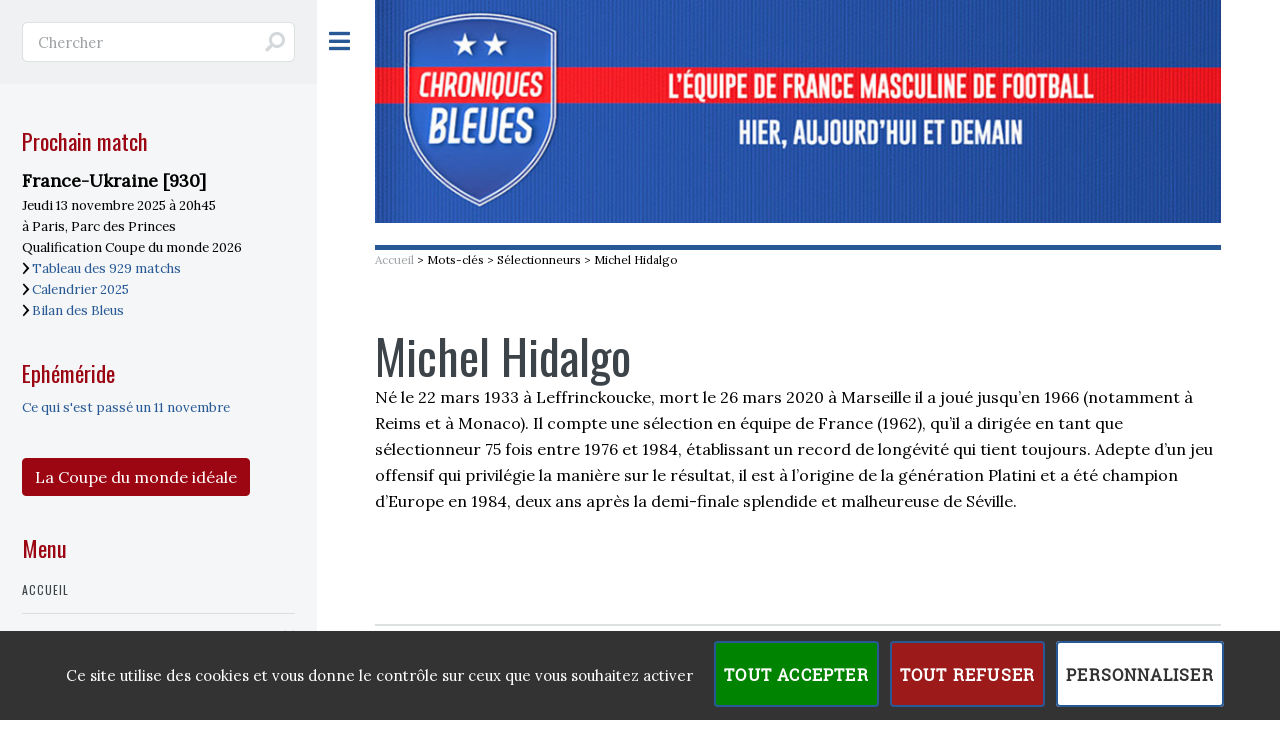

--- FILE ---
content_type: text/html; charset=utf-8
request_url: http://www.chroniquesbleues.fr/+-Michel-Hidalgo-+
body_size: 16152
content:
<!DOCTYPE HTML>
<html class="page_mot sans_composition ltr fr no-js" lang="fr" dir="ltr">
	<head>
		<script type='text/javascript'>/*<![CDATA[*/(function(H){H.className=H.className.replace(/\bno-js\b/,'js')})(document.documentElement);/*]]>*/</script>
		
		<meta http-equiv="Content-Type" content="text/html; charset=utf-8" />

		<title>Michel Hidalgo - Chroniques bleues</title>
<meta name="description" content="Michel Hidalgo" />

<style type='text/css'>img.adapt-img{max-width:100%;height:auto;}.adapt-img-wrapper {display:inline-block;max-width:100%;position:relative;background-position:center;background-size:cover;background-repeat:no-repeat;line-height:1px;overflow:hidden}.adapt-img-wrapper.intrinsic{display:block}.adapt-img-wrapper.intrinsic::before{content:'';display:block;height:0;width:100%;}.adapt-img-wrapper.intrinsic img{position:absolute;left:0;top:0;width:100%;height:auto;}.adapt-img-wrapper.loading:not(.loaded){background-size: cover;}@media (min-width:320.5px){.adapt-img-wrapper.intrinsic-desktop{display:block}.adapt-img-wrapper.intrinsic-desktop::before{content:'';display:block;height:0;width:100%;}.adapt-img-wrapper.intrinsic-desktop img{position:absolute;left:0;top:0;width:100%;height:auto;}}.adapt-img-background{width:100%;height:0}@media print{html .adapt-img-wrapper{background:none}}</style>
<!--[if !IE]><!--><script type='text/javascript'>/*<![CDATA[*/var adaptImgDocLength=42043;adaptImgAsyncStyles="picture.adapt-img-wrapper{background-size:0;}";adaptImgLazy=false;(function(){function d(a){var b=document.documentElement;b.className=b.className+" "+a}function f(a){var b=window.onload;window.onload="function"!=typeof window.onload?a:function(){b&&b();a()}}document.createElement("picture");adaptImgLazy&&d("lazy");var a=!1;if("undefined"!==typeof window.performance)a=window.performance.timing,a=(a=~~(adaptImgDocLength/(a.responseEnd-a.connectStart)))&&50>a;else{var c=navigator.connection||navigator.mozConnection||navigator.webkitConnection;"undefined"!==typeof c&&
(a=3==c.type||4==c.type||/^[23]g$/.test(c.type))}a&&d("aislow");var e=function(){var a=document.createElement("style");a.type="text/css";a.innerHTML=adaptImgAsyncStyles;var b=document.getElementsByTagName("style")[0];b.parentNode.insertBefore(a,b);window.matchMedia||window.onbeforeprint||beforePrint()};"undefined"!==typeof jQuery?jQuery(function(){jQuery(window).on('load',e)}):f(e)})();/*]]>*/</script>

<!--<![endif]-->
<link rel="alternate" type="application/rss+xml" title="Michel Hidalgo" href="spip.php?page=backend&amp;id_mot=4" /><meta name="generator" content="SPIP" />


<meta name="viewport" content="width=device-width, initial-scale=1" />


<link rel="alternate" type="application/rss+xml" title="Syndiquer tout le site" href="spip.php?page=backend" />

<link rel='stylesheet' href='local/cache-css/b5c815a33f5f03a6792337ad5810e1af.css?1760340164' type='text/css' />

<!--[if IE 8]><link rel="stylesheet" href="local/cache-scss/ie8-cssify-b126362.css?1747642605" /><![endif]-->
<!--[if IE 9]><link rel="stylesheet" href="local/cache-scss/ie9-cssify-e962d32.css?1747642605" /><![endif]-->










<script type='text/javascript'>var var_zajax_content='content';</script><script>
var mediabox_settings={"auto_detect":true,"ns":"box","tt_img":true,"sel_g":"#contenu a[type='image\/jpeg'],#contenu a[type='image\/png'],#contenu a[type='image\/gif'] ","sel_c":".mediabox","str_ssStart":"Diaporama","str_ssStop":"Arr\u00eater","str_cur":"{current}\/{total}","str_prev":"Pr\u00e9c\u00e9dent","str_next":"Suivant","str_close":"Fermer","str_loading":"Chargement\u2026","str_petc":"Taper \u2019Echap\u2019 pour fermer","str_dialTitDef":"Boite de dialogue","str_dialTitMed":"Affichage d\u2019un media","splash_url":"","lity":{"skin":"_simple-dark","maxWidth":"99%","maxHeight":"99%","minWidth":"70%","minHeight":"70%","slideshow_speed":"2500","opacite":"0.9","defaultCaptionState":"expanded"}};
</script>
<!-- insert_head_css -->





<!-- Debut CS -->

<!-- Fin CS -->











<link rel="preconnect" href="https://fonts.googleapis.com">
<link rel="preconnect" href="https://fonts.gstatic.com" crossorigin> 











<script type='text/javascript' src='local/cache-js/6fd422ffce4756a0726902af5092ec64.js?1760340164'></script>










<!-- insert_head -->






<!-- Debut CS -->



<!-- Fin CS -->


	<script type="text/javascript">/* <![CDATA[ */
	;jQuery(function(){
		$(function(){
			var tablesorter_init = function(){
				$("table.spip").not(".ss_tablesort").each(function(){
					var options = {};
					if($(this).find("th.ts_disabled").length >= 1){
						options.headers = {};
						$(this).find("th").each(function(index,value){
							if($(this).is(".ts_disabled"))
								options.headers[index] = {sorter : false};
						});
					}
					$(this).tablesorter(options);
				});
			}
			tablesorter_init();
			onAjaxLoad(tablesorter_init);
		});
	});
	/* ]]> */</script><link rel="shortcut icon" href="local/cache-gd2/6c/f772b85975d4d9c02d6308092d92db.ico?1633331895" type="image/x-icon" />
<link rel="apple-touch-icon" sizes="57x57" href="local/cache-gd2/2c/4fff2e7e21198fd21bf28fe100833c.png?1633331895" />
<link rel="apple-touch-icon" sizes="114x114" href="local/cache-gd2/a2/f3d91e54122cee57e404abdbf708ac.png?1633331895" />
<link rel="apple-touch-icon" sizes="72x72" href="local/cache-gd2/8c/ae99f26bad60bd9b0cc5b34a293bd3.png?1633331895" />
<link rel="apple-touch-icon" sizes="144x144" href="local/cache-gd2/13/f2b711440bfc22962155a8c25aa78e.png?1633331895" />
<link rel="apple-touch-icon" sizes="60x60" href="local/cache-gd2/6b/66c8c36e52ea9dcde9ddece083b6f5.png?1633331895" />
<link rel="apple-touch-icon" sizes="120x120" href="local/cache-gd2/b3/a15f5fb4d2216408a842d9b6728cd6.png?1633331895" />
<link rel="apple-touch-icon" sizes="76x76" href="local/cache-gd2/a1/426d0344d0f6d1d1b21005fc521bda.png?1633331895" />
<link rel="icon" type="image/png" href="local/cache-gd2/dd/e835e42de7ccfdcfb6b143989b8e62.png?1633331895" sizes="96x96" />
<link rel="icon" type="image/png" href="local/cache-gd2/9d/389978653a32b327aa4095c09167c6.png?1667783904" sizes="16x16" />
<link rel="icon" type="image/png" href="local/cache-gd2/50/a6fc4a97853769c75e54ea767146b5.png?1633331895" sizes="32x32" />
<link rel="icon" type="image/png" href="local/cache-gd2/7c/c736625611946472d317369299ee02.png?1633331895" sizes="192x192" />
<meta name="msapplication-TileImage" content="local/cache-gd2/a2/f3d91e54122cee57e404abdbf708ac.png?1633331895" />

<meta name="msapplication-TileColor" content="#0e497c" />
<meta name="theme-color" content="#0e497c" />



<script type='text/javascript' src='plugins/auto/tarteaucitron/v1.7.0/lib/tarteaucitron/tarteaucitron.js' id='tauc'></script>
<script type="text/javascript">
	tarteaucitron.init({
		"privacyUrl": "", /* Privacy policy url */

		"hashtag": "#tarteaucitron", /* Ouverture automatique du panel avec le hashtag */
		"cookieName": "tarteaucitron", /* Cookie name */

		"orientation": "bottom", /* le bandeau doit être en haut (top), au milieu (middle) ou en bas (bottom) ? */
		"groupServices": false, /* Group services by category */
		"closePopup": false, /* Show a close X on the banner */

		/* Gestion petit bandeau */
		"showAlertSmall": false, /* afficher le petit bandeau en bas à droite ? */
		"cookieslist": false, /* Afficher la liste des cookies installés ? */

		/* Gestion de la petite icone Cookie */
		"showIcon": true, /* Show cookie Icon or not */
		
		"iconPosition": "BottomRight", /* BottomRight, BottomLeft, TopRight and TopLeft */

		"adblocker": false, /* Afficher un message si un adblocker est détecté */

		/* Gestion grand bandeau */
		"DenyAllCta" : 	true, /* Show the deny all button */
		"AcceptAllCta" : true, /* Show the accept all button when highPrivacy on */
		"highPrivacy": true, /* Si true, affiche le bandeau de consentement. Sinon, le consentement est implicite. */

		"handleBrowserDNTRequest": true, /* If Do Not Track == 1, disallow all */

		"removeCredit": false, /* supprimer le lien vers la source ? */

		"useExternalCss": false, /* If false, the tarteaucitron.css file will be loaded */
		"useExternalJs": false, /* If false, the tarteaucitron.js file will be loaded */

		

		"moreInfoLink": true, /* Show more info link */
		

		"mandatory": true, /* Show a message about mandatory cookies */

	});

	var tarteaucitronCustomText = {
		
		
	}

	var tarteaucitronForceLanguage = 'fr';
</script>
<script type="text/javascript">/* <![CDATA[ */
function ancre_douce_init() {
	if (typeof jQuery.localScroll=="function") {
		jQuery.localScroll({autoscroll:false, hash:true, onAfter:function(anchor, settings){ 
			jQuery(anchor).attr('tabindex', -1).on('blur focusout', function () {
				// when focus leaves this element, 
				// remove the tabindex attribute
				jQuery(this).removeAttr('tabindex');
			}).focus();
		}});
	}
}
if (window.jQuery) jQuery(document).ready(function() {
	ancre_douce_init();
	onAjaxLoad(ancre_douce_init);
});
/* ]]> */</script>





<!--[if lt IE 9]>
<script type='text/javascript' src="plugins/auto/html5up_editorial/v2.1.0/javascript/ie/html5shiv.js"></script>
<![endif]-->









<link rel="preconnect" href="https://fonts.googleapis.com">
<link rel="preconnect" href="https://fonts.gstatic.com" crossorigin> 
<link rel="stylesheet" type="text/css" href="https://fonts.googleapis.com/css?family=Oswald:|Noto Sans JP:|Lora:|Noto Serif:&amp;display=swap" id="webfonts" />	<!-- Plugin Métas + -->
<!-- Dublin Core -->
<link rel="schema.DC" href="https://purl.org/dc/elements/1.1/" />
<link rel="schema.DCTERMS" href="https://purl.org/dc/terms/" />
<meta name="DC.Format" content="text/html" />
<meta name="DC.Type" content="Text" />
<meta name="DC.Language" content="fr" />
<meta name="DC.Title" lang="fr" content="Michel Hidalgo &#8211; Chroniques bleues" />
<meta name="DC.Description.Abstract" lang="fr" content="Michel Hidalgo" />

<meta name="DC.Date.Modified" content="2024-03-22" />
<meta name="DC.Identifier" content="http://www.chroniquesbleues.fr/+-Michel-Hidalgo-+" />
<meta name="DC.Publisher" content="Chroniques bleues" />
<meta name="DC.Source" content="https://www.chroniquesbleues.fr" />

<meta name="DC.Creator" content="Chroniques bleues" />





<!-- Open Graph -->
 
<meta property="og:rich_attachment" content="true" />

<meta property="og:site_name" content="Chroniques bleues" />
<meta property="og:type" content="article" />
<meta property="og:title" content="Michel Hidalgo &#8211; Chroniques bleues" />
<meta property="og:locale" content="fr_FR" />
<meta property="og:url" content="http://www.chroniquesbleues.fr/+-Michel-Hidalgo-+" />
<meta property="og:description" content="Michel Hidalgo" />

 

<meta property="og:image" content="http://www.chroniquesbleues.fr/local/cache-vignettes/L142xH75/f48cead215830ed3c4263cdf31dac2-3224e.png" />
<meta property="og:image:width" content="142" />
<meta property="og:image:height" content="75" />
<meta property="og:image:type" content="image/png" />




<meta property="article:modified_time" content="2024-03-22" />

<meta property="article:author" content="Chroniques bleues" />








<!-- Twitter Card -->
<meta name="twitter:card" content="summary_large_image" />
<meta name="twitter:title" content="Michel Hidalgo &#8211; Chroniques bleues" />
<meta name="twitter:description" content="Michel Hidalgo" />
<meta name="twitter:dnt" content="on" />
<meta name="twitter:url" content="http://www.chroniquesbleues.fr/+-Michel-Hidalgo-+" />

<meta name="twitter:image" content="http://www.chroniquesbleues.fr/local/cache-vignettes/L142xH71/102bcbf766c2837c899e528042cc4a-c4dd9.png?1633343932" />
</head>
	<body>
	<div id="wrapper">
		<div id="main">
			<div class="inner">
				<header id="header">
					<div class="accueil">
	 <a rel="start home" href="https://www.chroniquesbleues.fr/" title="Accueil"
	><h1 id="logo_site_spip" class="logo">
		<picture class="adapt-img-wrapper c1719515730 jpg" style="background-image:url([data-uri])">
<!--[if IE 9]><video style="display: none;"><![endif]--><source media="(-webkit-min-device-pixel-ratio: 2), (min-resolution: 2dppx)" srcset="local/adapt-img/160/20x/local/cache-vignettes/L900xH237/siteon0-5aeb8.jpg?1633331895 320w, local/adapt-img/320/20x/local/cache-vignettes/L900xH237/siteon0-5aeb8.jpg?1633331895 640w, local/adapt-img/480/20x/local/cache-vignettes/L900xH237/siteon0-5aeb8.jpg?1643361804 960w, local/adapt-img/640/20x/local/cache-vignettes/L900xH237/siteon0-5aeb8.jpg?1643361804 1280w, local/adapt-img/900/20x/local/cache-vignettes/L900xH237/siteon0-5aeb8.jpg?1643361804 1800w" sizes="(min-width: 1200px) 1200px, 100vw" type="image/jpeg"><source media="(-webkit-min-device-pixel-ratio: 1.5), (min-resolution: 1.5dppx)" srcset="local/adapt-img/160/15x/local/cache-vignettes/L900xH237/siteon0-5aeb8.jpg?1633331895 240w, local/adapt-img/320/15x/local/cache-vignettes/L900xH237/siteon0-5aeb8.jpg?1633331895 480w, local/adapt-img/480/15x/local/cache-vignettes/L900xH237/siteon0-5aeb8.jpg?1633331896 720w, local/adapt-img/640/15x/local/cache-vignettes/L900xH237/siteon0-5aeb8.jpg?1643361804 960w, local/adapt-img/900/15x/local/cache-vignettes/L900xH237/siteon0-5aeb8.jpg?1643361804 1350w" sizes="(min-width: 1200px) 1200px, 100vw" type="image/jpeg"><!--[if IE 9]></video><![endif]-->
<img src='local/adapt-img/900/10x/local/cache-vignettes/L900xH237/siteon0-5aeb8.jpg?1643361804' class='adapt-img d-none d-sm-block' width='900' height='237' alt='Chroniques bleues' srcset='local/adapt-img/160/10x/local/cache-vignettes/L900xH237/siteon0-5aeb8.jpg?1633331895 160w, local/adapt-img/320/10x/local/cache-vignettes/L900xH237/siteon0-5aeb8.jpg?1633331895 320w, local/adapt-img/480/10x/local/cache-vignettes/L900xH237/siteon0-5aeb8.jpg?1633331896 480w, local/adapt-img/640/10x/local/cache-vignettes/L900xH237/siteon0-5aeb8.jpg?1633331896 640w, local/adapt-img/900/10x/local/cache-vignettes/L900xH237/siteon0-5aeb8.jpg?1643361804 900w' sizes='(min-width: 1200px) 1200px, 100vw' /></picture>
		<picture class="adapt-img-wrapper c3241266551 png" style="background-image:url([data-uri])">
<!--[if IE 9]><video style="display: none;"><![endif]--><source media="(-webkit-min-device-pixel-ratio: 2), (min-resolution: 2dppx)" srcset="local/adapt-img/160/20x/local/cache-vignettes/L600xH200/logo_small-65613.png?1633331896 320w, local/adapt-img/320/20x/local/cache-vignettes/L600xH200/logo_small-65613.png?1643361804 640w, local/adapt-img/480/20x/local/cache-vignettes/L600xH200/logo_small-65613.png?1643361804 960w, local/adapt-img/600/20x/local/cache-vignettes/L600xH200/logo_small-65613.png?1643361804 1200w" sizes="(min-width: 1200px) 1200px, 100vw" type="image/png"><source media="(-webkit-min-device-pixel-ratio: 1.5), (min-resolution: 1.5dppx)" srcset="local/adapt-img/160/15x/local/cache-vignettes/L600xH200/logo_small-65613.png?1633331896 240w, local/adapt-img/320/15x/local/cache-vignettes/L600xH200/logo_small-65613.png?1633331896 480w, local/adapt-img/480/15x/local/cache-vignettes/L600xH200/logo_small-65613.png?1643361804 720w, local/adapt-img/600/15x/local/cache-vignettes/L600xH200/logo_small-65613.png?1643361804 900w" sizes="(min-width: 1200px) 1200px, 100vw" type="image/png"><!--[if IE 9]></video><![endif]-->
<img src='local/adapt-img/600/10x/local/cache-vignettes/L600xH200/logo_small-65613.png?1643361804' class='adapt-img d-block d-sm-none' width='600' height='200' alt='Chroniques bleues' srcset='local/adapt-img/160/10x/local/cache-vignettes/L600xH200/logo_small-65613.png?1633331896 160w, local/adapt-img/320/10x/local/cache-vignettes/L600xH200/logo_small-65613.png?1633331896 320w, local/adapt-img/480/10x/local/cache-vignettes/L600xH200/logo_small-65613.png?1633331896 480w, local/adapt-img/600/10x/local/cache-vignettes/L600xH200/logo_small-65613.png?1643361804 600w' sizes='(min-width: 1200px) 1200px, 100vw' /></picture>
	</h1> </a>
</div>					
					
					
				</header>
				
				<nav class="arbo">
	<a href="https://www.chroniquesbleues.fr/">Accueil</a><span class="divider"> &gt; </span>
	<span>Mots-clés</span><span class="divider"> &gt; </span>
	<span>Sélectionneurs</span><span class="divider"> &gt; </span>
	<span class="active">Michel Hidalgo</span>
</nav>				<section>
	<header class="main">
		<h1 class="crayon mot-titre-4 ">Michel Hidalgo</h1>
	</header>

	<div class="texte crayon mot-texte-4 "><p>Né le 22 mars 1933 à Leffrinckoucke, mort le 26 mars 2020 à Marseille il a joué jusqu&#8217;en 1966 (notamment à Reims et à Monaco). Il compte une sélection en équipe de France (1962), qu&#8217;il a dirigée en tant que sélectionneur 75 fois entre 1976 et 1984, établissant un record de longévité qui tient toujours. Adepte d&#8217;un jeu offensif qui privilégie la manière sur le résultat, il est à l&#8217;origine de la génération Platini et a été champion d&#8217;Europe en 1984, deux ans après la demi-finale splendide et malheureuse de Séville.</p></div>

</section>
<section>
	<div class='ajaxbloc' data-ajax-env='e8UTyhhtXLIrti3mnywDbcH+O4ncq1KErFdjUwV/LMpqY2OAZMN//YUfPjsc3Hs6cpEDfk1VLnERQIJrcukxikvW7ShQpinpsl5Y3SAa14lp21f/[base64]' data-origin="+-Michel-Hidalgo-+">
	<a id='pagination_articles' class='pagination_ancre'></a>
	
	<div class="posts">
		
		<article>
	
	<h2><a href="Tableau-des-selectionneurs-de">Tableau des sélectionneurs de l’équipe de France de football </a></h2>
	 
		<div class="date">Publié le 13 octobre 2025<span class="auteurs"> - <span class="vcard author"><a class="url fn spip_in" href="_Bruno-Colombari-1_">Bruno Colombari</a></span></span></div>
		 <img
	src="local/cache-gd2/3d/e6f1b5a942022d7c64b8c63d937444.jpg?1633333562" alt='' />
		
		<div class="crayon article-intro-806 introduction entry-content"><p>De Henri Guérin à Didier Deschamps, seize sélectionneurs ont dirigé l&#8217;équipe de France lors des cinquante dernières années. Ils ont désormais droit à leur tableau qui compare leurs performances respectives.</p></div>
	
</article>		
		<article>
	
	<h2><a href="as-monaco-1978-1982">Monaco 1978-1982, les années Mundial</a></h2>
	 
		<div class="date">Publié le 25 juillet 2025<span class="auteurs"> - <span class="vcard author"><a class="url fn spip_in" href="_richard-coudrais_">Richard Coudrais</a></span></span></div>
		 <img
	src="local/cache-gd2/04/e374d958d090daee0cace278173b67.jpg?1753424306" alt='' />
		
		<div class="crayon article-intro-3037 introduction entry-content"><p>Les équipes historiques du championnat de France ont-elles eu une influence sur la sélection nationale&nbsp;? Tentative de réponse avec l&#8217;AS Monaco champion de France en 1978 et 1982.</p></div>
	
</article>		
		<article>
	
	<h2><a href="Michel-Platini-solstice-d-ete">Michel Platini, solstice d&#8217;été</a></h2>
	 
		<div class="date">Publié le 21 juin 2025<span class="auteurs"> - <span class="vcard author"><a class="url fn spip_in" href="_Bruno-Colombari-1_">Bruno Colombari</a></span></span></div>
		 <img
	src="local/cache-gd2/59/048233df6e5be4fc9f57a2e1f37173.jpg?1750525516" alt='' />
		
		<div class="crayon article-intro-135 introduction entry-content"><p>Né un 21 juin, c&#8217;est le plus grand joueur français de l&#8217;histoire, et l&#8217;un des meilleurs du monde. Nancéen, Stéphanois, Turinois mais avant tout tricolore, Michel Platini a laissé une trace indélébile entre 1976 et 1987. La suite de sa carrière est moins brillante.</p></div>
	
</article>		
		<article>
	
	<h2><a href="bernard-lacombe">Bernard Lacombe, le roi Lyon</a></h2>
	 
		<div class="date">Publié le 17 juin 2025<span class="auteurs"> - <span class="vcard author"><a class="url fn spip_in" href="_richard-coudrais_">Richard Coudrais</a></span></span></div>
		 <img
	src="local/cache-gd2/5c/5cb6d1586acbe213fa696857b4fa37.jpg?1750190558" alt='' />
		
		<div class="crayon article-intro-2096 introduction entry-content"><p>Bernard Lacombe, décédé à 72 ans, a débuté chez les Bleus en même temps que Stefan Kovacs et a terminé en même temps que Michel Hidalgo. De 1973 à 1984, l’avant-centre des Bleus a connu l&#8217;époque des vaches maigres puis a vu l&#8217;équipe de France progresser jusqu’à son premier titre.</p></div>
	
</article>		
		<article>
	
	<h2><a href="bleus-buteurs-finale-c1">Les Bleus qui ont marqué en finale de C1</a></h2>
	 
		<div class="date">Publié le 31 mai 2025<span class="auteurs"> - <span class="vcard author"><a class="url fn spip_in" href="_richard-coudrais_">Richard Coudrais</a></span></span></div>
		 <img
	src="local/cache-gd2/04/984cb67833ea272114289cdd75128a.jpg?1748721726" alt='' />
		
		<div class="crayon article-intro-2210 introduction entry-content"><p>Quels sont les internationaux français qui ont un jour marqué un but en finale de la plus prestigieuse des épreuves européennes de clubs&nbsp;? Ils sont moins nombreux que les doigts des deux mains. Désiré Doué est le dernier, avec un doublé.</p></div>
	
</article>		
		<article>
	
	<h2><a href="Hidalgo-Jacquet-Lemerre-leurs-18-derniers-mois">Hidalgo, Jacquet, Lemerre&nbsp;: leurs dix-huit derniers mois</a></h2>
	 
		<div class="date">Publié le 17 janvier 2025<span class="auteurs"> - <span class="vcard author"><a class="url fn spip_in" href="_Bruno-Colombari-1_">Bruno Colombari</a></span></span></div>
		 <img
	src="local/cache-gd2/99/deee2186730df8bdb102896e129638.jpg?1744115234" alt='' />
		
		<div class="crayon article-intro-2954 introduction entry-content"><p>Le 19 juillet 2026 au plus tard, Didier Deschamps terminera son mandat de sélectionneur. Que s’est-il passé lors des 18 derniers mois de Michel Hidalgo, Aimé Jacquet et Roger Lemerre&nbsp;?</p></div>
	
</article>		
	</div>
	<nav class="pagination"><span class="pagination-label"><span class="label">Pages</span></span>
	<ul><li class="page-item active"><span class="page-link on active">1</span></li><li class="page-item"><a href='+-Michel-Hidalgo-+?debut_articles=6#pagination_articles' class='page-link lien_pagination' rel='nofollow'>2</a></li><li class="page-item"><a href='+-Michel-Hidalgo-+?debut_articles=12#pagination_articles' class='page-link lien_pagination' rel='nofollow'>3</a></li><li class="page-item"><a href='+-Michel-Hidalgo-+?debut_articles=18#pagination_articles' class='page-link lien_pagination' rel='nofollow'>4</a></li><li

	class="page-item tbc disabled"><span class="page-link">...</span></li><li class="page-item"><a
	href='+-Michel-Hidalgo-+?debut_articles=54#pagination_articles'
	class='page-link lien_pagination'
	title='10'
	rel='nofollow'><i class="icon icon-end bi-icon"><svg width="0" height="0" role="img" aria-labelledby="icon-title-f289"><title id="icon-title-f289">10</title><use xlink:href="plugins/auto/bootstrap4/v4.7.1/bootstrap2spip/img/bi-min-symbols.svg?1731943594#bi-skip-end"></use></svg></i> </a></li>
	</ul></nav>

</div><!--ajaxbloc--></section>				
			</div><!-- .inner -->
			<div id="partenaires"><div class="inner">
				<div class="container-fluid">
	
	<div class="row liste_partenaires">
		<div class="col-12 text-center"><h4>Site d’affiliation</h4></div>
		<div class="col-12 partenaire text-center"><a href="https://backtothefootball.com/?ref=1TCLLtSiEgQ9vv" title="Back to the football"><img src='IMG/logo-bttf.jpg?1709799637' alt='Logo BTTF' width='233' height='91' /><br>Boutique de maillots vintage</a></div>
		<div class="col-12 text-center"><h4>Sites partenaires</h4></div>
		<div class="col-6 col-sm-4 partenaire"><a href="https://statsbleues.wordpress.com" title="StatsBleues"><img src="IMG/statsbleues.png" width="298" height="36" alt="Logo StatsBleues" /><br>Stats sur l'équipe de France</a></div>
		<div class="col-6 col-sm-4 partenaire"><a href="http://selectiona.free.fr" title="SélectionA"><img src="IMG/logoselectionA.jpg" width="270" height="54" alt="Logo SélectionA" /><br>Base de données sur l'équipe de France</a></div>
		<div class="col-6 col-sm-4 partenaire"><a href="https://www.footichiste.com" title="Le Footichiste"><img src="IMG/logo-footichiste.jpg" width="270" height="43" alt="Logo Le Footichiste" /><br>Foot et culture populaire</a></div>
		<div class="col-6 col-sm-4 partenaire"><a href="https://batonnetto.wordpress.com" title="Bâton de Netto"><img src="IMG/logo_netto.png" width="270" height="123" alt="Logo Bâton de Netto" /><br>Trophée virtuel spécial Euro</a></div>
		<div class="col-6 col-sm-4 partenaire"><a href="http://www.footballdatabase.eu" title="La plus grande base de données sur le football mondial"><img src="IMG/footdata.png" width="270" height="146" alt="Logo Football Database" /><br>Base de données mondiale</a></div>
		<div class="col-6 col-sm-4 partenaire"><a href="http://footballia.net/fr/equipes/france?page=1" title="Les matches historiques en intégralité"><img src="IMG/logo-footballia.png" width="270" height="150" alt="Logo Footballia" /><br>435 matchs des Bleus en intégralité</a></div>
	</div>
</div>			</div></div>
		</div><!-- .main -->
		<div id="sidebar">
			<div class="inner">

	<section id="search" class="alt">
	<form action="spip.php?page=recherche" method="get">
	<input name="page" value="recherche" type="hidden"
>
	
		<input class="search text" name="recherche" id="recherche" accesskey="4" placeholder="Chercher" type="search" />
	</form>
</section>

	

	
	<nav id="prochain_match">
		<header class="major">
			<h2>Prochain match</h2>
		</header>
		<ul class="menu-liste">
		
			<li class="prochain">France-Ukraine [930]</li>
			<li><p>Jeudi 13 novembre 2025 à 20h45<br class='autobr' />
à Paris, Parc des Princes<br class='autobr' />
Qualification Coupe du monde 2026
<br /><span class="spip-puce ltr"><b>–</b></span>&nbsp;<a href="Tableau-general-des-matchs-de#matchs" class="spip_in">Tableau des 929 matchs</a>
<br /><span class="spip-puce ltr"><b>–</b></span>&nbsp;<a href="Tableau-general-des-matchs-de#calendrier" class="spip_in">Calendrier 2025</a>
<br /><span class="spip-puce ltr"><b>–</b></span>&nbsp;<a href="Le-bilan-des-Bleus" class="spip_in">Bilan des Bleus</a></p></li>
		
		</ul>
	</nav>
	

	
	
	<nav id="ephemeride">
		<header class="major">
			<h2>Ephéméride</h2>
		</header>
		<ul class="menu-liste">
			
				<li class="item"><a href="11-novembre" title="naissances, décès et matches du jour">Ce qui s'est passé un 11 novembre</a></li>
			
		</ul>
	</nav>
	

	
	
	
		<nav id="bouton_menu">
			
				<p>
					<a href="+-La-Coupe-du-monde-ideale-+" title="La Coupe du monde idéale" class="btn btn-secondary">La Coupe du monde idéale</a>
				</p>
			
		</nav>
	
	
	
	
	
	  <nav id="menu">
	<header class="major">
		<h2>Menu</h2>
	</header>
	
	<ul>
		<li><a class="accueil" href="https://www.chroniquesbleues.fr">Accueil</a></li>
	
		
		
			
			
			
			
		<li>
			
			 
			<a href="-Les-matchs-">Les matchs</a>
			<span class="opener">&nbsp;</span>
			<ul>
				<li>
		<a href="-juste-apres-le-match-">Le dernier match</a>
		<ul>
			
					</ul>
	</li>


		
		
	<li>
		<a href="-Matchs-retour-">Matchs retour</a>
		<ul>
			
					</ul>
	</li>


		
		
	<li>
		<a href="-Feuilles-de-match-">Feuilles de match</a>
		<ul>
			
					</ul>
	</li>


		
		
	<li>
		<a href="-Prochain-match-">prochain match</a>
		<ul>
			
					</ul>
	</li>			</ul>
		</li>
		
		
			
			
			
			
		<li>
			
			 
			<a href="-Statistiques-33-">Statistiques</a>
			<span class="opener">&nbsp;</span>
			<ul>
				<li>
		<a href="-tableaux-thematiques-">Tableaux thématiques</a>
		<ul>
			
					</ul>
	</li>


		
		
	<li>
		<a href="-Dataviz-">Dataviz</a>
		<ul>
			
					</ul>
	</li>


		
		
	<li>
		<a href="-Un-maillot-au-scanner-">Un maillot au scanner</a>
		<ul>
			
					</ul>
	</li>			</ul>
		</li>
		
		
			
			
			
			
		<li>
			
			 
			<a href="-Temps-additionnel-">Temps additionnel</a>
			<span class="opener">&nbsp;</span>
			<ul>
				<li>
		<a href="-Zone-mixte-">Zone mixte</a>
		<ul>
			
					</ul>
	</li>


		
		
	<li>
		<a href="-Dans-les-cartons-de-l-ina-">Ina &amp; Gallica, trésors d&#8217;archives</a>
		<ul>
			
					</ul>
	</li>


		
		
	<li>
		<a href="-Cette-annee-la-">Cette année-là </a>
		<ul>
			
			<li>
		<a href="-Ephemeride-">Ephéméride</a>
		<ul>
			
					</ul>
	</li>


		
		
	<li>
		<a href="-Mois-apres-mois-">Mois après mois</a>
		<ul>
			
					</ul>
	</li>		</ul>
	</li>


		
		
	<li>
		<a href="-medias-et-livres-">Des médias et des livres</a>
		<ul>
			
					</ul>
	</li>			</ul>
		</li>
		
		
			
			
			
			
		<li>
			
			 
			<a href="-Joueurs-et-selectionneurs-">Joueurs et sélectionneurs</a>
			<span class="opener">&nbsp;</span>
			<ul>
				<li>
		<a href="-Un-nom-sur-un-">Un nom sur un maillot</a>
		<ul>
			
					</ul>
	</li>


		
		
	<li>
		<a href="-Un-homme-sur-un-banc-">Un homme sur un banc</a>
		<ul>
			
					</ul>
	</li>			</ul>
		</li>
		
		
			
			
			
			
		<li>
			
			 
			<a href="-Vous-etes-ici-">Vous êtes ici</a>
			<span class="opener">&nbsp;</span>
			<ul>
				<li>
		<a href="-Panenka,14-">Panenka</a>
		<ul>
			
					</ul>
	</li>


		
		
	<li>
		<a href="-Les-carnets-de-l-archiviste-">Les carnets de l&#8217;archiviste</a>
		<ul>
			
					</ul>
	</li>			</ul>
		</li>
		
		
			
			
			
		<li>
			 
			<a href="-A-propos-">A propos</a>
			
		</li>
		
	
	</ul>
	
</nav>	
	
	

	
	
		<nav id="derniers_livres">

			<header class="major">
				<h2>Derniers livres parus</h2>
			</header>
			
				<p>
					<a href="Un-peuple-et-son-football" title="Un peuple et son football"><img
	src="IMG/logo/un_peuple_et_son_football_couv_300.jpg?1726641419"
	class="spip_logo"
	width="300"
	height="429" alt='Un peuple et son football'/></a>
				</p>
			
				<p>
					<a href="Du-foot-et-des-jeux-Richard-Coudrais" title="Du foot et des Jeux"><img
	src="IMG/logo/couv_dfedj-300.jpg?1720705879"
	class="spip_logo"
	width="300"
	height="438" alt='Du foot et des Jeux'/></a>
				</p>
			
		</nav>
	
	
	  
	<footer id="footer">
		<div class="copyright">
  Sauf mention contraire, le contenu rédactionnel de cette page est sous contrat <a href='http://creativecommons.org/licenses/by-nc-nd/2.0/fr/'>Creative Commons.</a> <a href="https://www.chroniquesbleues.fr/Mentions-legales"> Mentions légales</a>
  <br>
  <script language="javascript">
datedujour = new Date();
hdj=datedujour.getHours();
mdj=datedujour.getMinutes();
sdj=datedujour.getSeconds();
date_even = new Date(2010, 07, 07, hdj, mdj, sdj); //janv =0 > decemb =11
date1=datedujour.getTime();
date2=date_even.getTime();
nbrej= date1-date2;
nbrej= Math.round((Math.round(nbrej)/1000)/60/60/24);
document.write("Ce site a "+nbrej+" jours, ");
</script>
<script language="javascript">
datedujour = new Date();
hdj=datedujour.getHours();
mdj=datedujour.getMinutes();
sdj=datedujour.getSeconds();
date_even = new Date(1904, 4, 1, hdj, mdj, sdj); //janv =0 > decemb =11
date1=datedujour.getTime();
date2=date_even.getTime();
nbrej= date1-date2;
nbrej= Math.round((Math.round(nbrej)/1000)/60/60/24);
document.write("et l'équipe de France en compte "+nbrej+"... ");
</script>
<br>
<p class='visiteurs_connectes'>165 visites en ce moment</p>
	 2010 -
2025  &mdash; Chroniques bleues | 
	<a rel="contents" href="spip.php?page=plan">Plan du site</a> | 
		<a href="spip.php?page=login&amp;url=%2B-Michel-Hidalgo-%2B" rel="nofollow" class='login_modal'>Se connecter</a> | 
		<a href="https://html5up.net/editorial" title="theme graphique par html5up" class="spip_out">HTML5 UP</a> | 
	<small class="generator">
		<a href="https://www.spip.net/" rel="generator" title="Site r&#233;alis&#233; avec SPIP" class="spip_out">
			<?xml version="1.0" encoding="UTF-8" standalone="no"?>
<svg
   xmlns:dc="http://purl.org/dc/elements/1.1/"
   xmlns:cc="http://creativecommons.org/ns#"
   xmlns:rdf="http://www.w3.org/1999/02/22-rdf-syntax-ns#"
   xmlns:svg="http://www.w3.org/2000/svg"
   xmlns="http://www.w3.org/2000/svg"
   xmlns:sodipodi="http://sodipodi.sourceforge.net/DTD/sodipodi-0.dtd"
   xmlns:inkscape="http://www.inkscape.org/namespaces/inkscape"
   version="1.1"
   id="Calque_4"
   x="0px"
   y="0px"
   viewBox="0 0 200 200"
   enable-background="new 0 0 200 200"
   xml:space="preserve"
   inkscape:version="0.91 r13725"
   sodipodi:docname="spip.svg"><metadata
     id="metadata25"><rdf:RDF><cc:Work
         rdf:about=""><dc:format>image/svg+xml</dc:format><dc:type
           rdf:resource="http://purl.org/dc/dcmitype/StillImage" /></cc:Work></rdf:RDF></metadata><defs
     id="defs23" /><sodipodi:namedview
     pagecolor="#ffffff"
     bordercolor="#666666"
     borderopacity="1"
     objecttolerance="10"
     gridtolerance="10"
     guidetolerance="10"
     inkscape:pageopacity="0"
     inkscape:pageshadow="2"
     inkscape:window-width="1920"
     inkscape:window-height="1147"
     id="namedview21"
     showgrid="false"
     inkscape:zoom="1.18"
     inkscape:cx="100"
     inkscape:cy="98.305085"
     inkscape:window-x="1024"
     inkscape:window-y="0"
     inkscape:window-maximized="1"
     inkscape:current-layer="g17" /><g
     id="g3"><g
       id="g5"><path
         fill="#FFFFFF"
         d="M142.3,59.4C133.4,23.1,96.7,0.9,60.4,9.8c-3.4,0.8-6.6,1.9-9.7,3.2C36.3,21.2,24,32.9,15.2,47    C8.9,60.5,7,76.2,10.8,91.8c12,48.7,57.8,56.9,82.7,69.3c5.3,2.6,9.5,7.3,11,13.4c2.7,10.8-4,21.8-14.8,24.4c-0.1,0-0.2,0-0.2,0    c-0.4,0.1-0.8,0.2-1,0.2c-0.1,0-0.2,0-0.2,0.1c0,0,0,0,0,0c3.8,0.5,7.8,0.7,11.7,0.7c6.6,0,13.1-0.6,19.4-1.9l0.1,0c0,0,0,0,0.1,0    c10.6-7.7,16.1-21.2,12.8-34.7c0,0,0,0,0,0s0,0,0-0.1v0c0,0,0-0.1,0-0.1c-8.9-35.6-45.9-31.8-51.8-55.8c-4.2-17,7.2-30,24.2-34.2    c10.1-2.5,20.2,0.2,27.6,6.2c1.1,0.9,2.4,2,3.7,3.5c0,0.1,0.1,0.1,0.1,0.2c0,0,0,0,0.1,0.1c0.2,0.3,0.5,0.5,0.7,0.8    c0.2,0.2,0.3,0.4,0.5,0.6c0.2,0.2,0.3,0.4,0.5,0.7c0,0,0.1,0.1,0.1,0.1c1.5,2,2.5,3.5,3.8,3.2c1.1-0.3,1.8-2.9,2.1-4.7    C144.8,75.9,144.3,67.6,142.3,59.4z"
         id="path7" /></g></g><g
     id="g9"><g
       id="g11"><path
         d="M104.5,174.5c-1.5-6.2-5.7-10.8-11-13.4c-24.9-12.4-70.7-20.5-82.7-69.3C7,76.2,8.9,60.5,15.2,47    c-3,4.8-5.6,9.9-7.8,15.2c-0.2,0.5-0.4,1.1-0.6,1.6C6.4,64.8,6,65.9,5.6,67c-0.2,0.5-0.4,1.1-0.6,1.6c-0.4,1.1-0.7,2.2-1,3.3    c-0.2,0.6-0.3,1.1-0.5,1.7c-0.2,0.6-0.3,1.1-0.5,1.7c-0.3,1.1-0.5,2.3-0.8,3.4c-0.1,0.6-0.2,1.1-0.4,1.7c-0.1,0.6-0.2,1.1-0.3,1.7    c-0.1,0.3-0.1,0.7-0.2,1c-0.1,0.4-0.1,0.7-0.2,1.1c0,0.3-0.1,0.6-0.1,0.9C1,85.6,1,86,0.9,86.4c-0.1,0.6-0.2,1.2-0.2,1.8    c-0.1,0.5-0.1,1-0.2,1.6c-0.1,0.7-0.1,1.5-0.2,2.2c-0.1,0.9-0.1,1.7-0.2,2.6c0,0.5-0.1,1-0.1,1.6c0,0.1,0,0.2,0,0.3    C0,97,0,97.6,0,98.1c0,0.6,0,1.3,0,1.9c0,0.8,0,1.6,0,2.4c0,0.5,0,0.9,0,1.4c0,0.4,0,0.8,0.1,1.2c0,0.2,0,0.5,0,0.7    c0,0.6,0.1,1.1,0.1,1.7c0,0.2,0,0.5,0.1,0.7c0.1,0.7,0.1,1.4,0.2,2.1c0.1,0.7,0.2,1.4,0.2,2.2c0,0.3,0.1,0.6,0.1,1    c0.1,0.5,0.1,0.9,0.2,1.4c0.1,0.5,0.1,1,0.2,1.5c0,0.2,0,0.4,0.1,0.5c0.1,0.5,0.2,1,0.3,1.5c0.1,0.4,0.1,0.8,0.2,1.2    c0.1,0.4,0.2,0.8,0.2,1.2c0.1,0.3,0.1,0.7,0.2,1c0.1,0.5,0.2,0.9,0.3,1.4c0.2,0.7,0.3,1.3,0.5,2c0.2,0.6,0.3,1.1,0.5,1.7    c1,3.6,2.2,7.1,3.5,10.5c0.2,0.5,0.4,1,0.6,1.5c0.3,0.6,0.5,1.3,0.8,1.9c0.3,0.6,0.5,1.2,0.8,1.7c0,0.1,0.1,0.2,0.1,0.2    c0.2,0.5,0.5,1,0.7,1.4c0.1,0.3,0.3,0.6,0.5,0.9c0.2,0.4,0.4,0.8,0.7,1.3c0.3,0.6,0.6,1.2,0.9,1.8c0.2,0.5,0.5,0.9,0.8,1.4    c0.1,0.2,0.3,0.4,0.4,0.7c0.2,0.3,0.4,0.7,0.6,1c0.2,0.4,0.5,0.9,0.8,1.3c0.4,0.6,0.8,1.3,1.2,1.9c0.4,0.6,0.8,1.2,1.2,1.9    c1.3,1.9,2.6,3.7,3.9,5.4c0.5,0.6,0.9,1.2,1.4,1.7c0.4,0.4,0.7,0.9,1.1,1.3c0.6,0.7,1.2,1.4,1.8,2.1c0.5,0.5,1,1.1,1.5,1.6    c0.5,0.5,1,1.1,1.5,1.6c6.2,6.4,13.3,11.9,21,16.4c11.6,6.8,24.7,11.3,38.7,13c0.1,0,0.2,0,0.3-0.1c0.2-0.1,0.6-0.1,1-0.2    c0.1,0,0.2,0,0.2,0C100.5,196.2,107.2,185.3,104.5,174.5z"
         id="sp" /></g></g><g
     id="g15"><g
       id="g17"><path
         d="M100,0c-0.7,0-1.5,0-2.2,0c-0.4,0-0.8,0-1.2,0c-0.6,0-1.2,0-1.8,0.1c-0.7,0-1.4,0.1-2.1,0.1    c-0.2,0-0.4,0-0.6,0.1c-0.8,0.1-1.5,0.1-2.3,0.2c-0.6,0.1-1.1,0.1-1.7,0.2c-0.4,0-0.8,0.1-1.3,0.2c-0.5,0.1-1.1,0.1-1.6,0.2    c-0.5,0.1-1.1,0.2-1.6,0.3c-1.1,0.2-2.1,0.4-3.2,0.6c-0.5,0.1-1.1,0.2-1.6,0.3c-0.6,0.1-1.2,0.3-1.9,0.4c-0.6,0.1-1.1,0.3-1.7,0.4    c-0.2,0-0.4,0.1-0.6,0.2c-1,0.3-2,0.5-3,0.8c-0.1,0-0.3,0.1-0.5,0.1c-0.9,0.3-1.7,0.5-2.6,0.8c-0.1,0-0.2,0-0.2,0.1    c-0.6,0.2-1.3,0.4-1.9,0.7c-0.1,0-0.3,0.1-0.4,0.1c-0.3,0.1-0.5,0.2-0.8,0.3c0,0-0.1,0-0.1,0C64.5,6.5,64,6.7,63.4,7    c-0.1,0-0.1,0-0.2,0.1c-0.2,0.1-0.3,0.1-0.5,0.2c-0.7,0.3-1.4,0.6-2.1,0.9c-0.8,0.3-1.5,0.7-2.3,1c-0.1,0-0.2,0.1-0.2,0.1    c-0.1,0-0.2,0.1-0.3,0.1c-0.4,0.2-0.9,0.4-1.3,0.6c-0.6,0.3-1.1,0.5-1.7,0.8c-0.5,0.2-1,0.5-1.5,0.8c-0.1,0.1-0.2,0.1-0.4,0.2    c-0.8,0.4-1.5,0.8-2.2,1.2c3.1-1.3,6.3-2.4,9.7-3.2c36.3-8.9,73,13.2,81.9,49.5c2,8.2,2.4,16.5,1.5,24.4c-0.3,1.9-1,4.5-2.1,4.7    c-1.3,0.3-2.3-1.1-3.8-3.2c0,0-0.1-0.1-0.1-0.1c-0.2-0.2-0.3-0.4-0.5-0.7c-0.2-0.2-0.3-0.4-0.5-0.6c-0.2-0.3-0.4-0.5-0.7-0.8    c0,0,0,0-0.1-0.1c0-0.1-0.1-0.1-0.1-0.2c-1.3-1.5-2.5-2.7-3.7-3.5c-7.4-6.1-17.5-8.7-27.6-6.2c-17,4.2-28.3,17.2-24.2,34.2    c5.9,24,42.9,20.2,51.8,55.8c0,0,0,0.1,0,0.1v0c0,0,0,0,0,0.1s0,0,0,0c3.3,13.5-2.2,27.1-12.9,34.7c1.6-0.3,3.2-0.7,4.8-1.1    c0.8-0.2,1.6-0.4,2.4-0.6c1.6-0.4,3.1-0.9,4.7-1.4c2.3-0.8,4.6-1.6,6.8-2.5c2.6-1.1,5.2-2.3,7.8-3.6c1.9-1,3.8-2,5.6-3.1    c0.6-0.4,1.2-0.7,1.8-1.1c0.6-0.4,1.2-0.8,1.8-1.2c0.6-0.4,1.2-0.8,1.8-1.2c0.6-0.4,1.2-0.8,1.7-1.2c0.6-0.4,1.1-0.8,1.7-1.2    c0,0,0,0,0.1-0.1c0.5-0.4,1.1-0.8,1.6-1.2c1.1-0.9,2.2-1.8,3.3-2.7c0.5-0.5,1.1-0.9,1.6-1.4c0.5-0.5,1-0.9,1.6-1.4    c0.5-0.5,1-0.9,1.5-1.4c0,0,0.1,0,0.1-0.1c0.5-0.5,1-1,1.5-1.5c0.5-0.5,1-1,1.5-1.5c1.4-1.5,2.8-3.1,4.2-4.7    c0.5-0.5,0.9-1.1,1.3-1.6c0.3-0.4,0.6-0.7,0.9-1.1c0.3-0.3,0.5-0.7,0.8-1c0.4-0.5,0.7-0.9,1-1.4c0.3-0.5,0.7-0.9,1-1.4    c0.1-0.2,0.2-0.4,0.4-0.5c0.3-0.5,0.6-0.9,0.9-1.4c0.4-0.6,0.8-1.2,1.2-1.8c1.7-2.7,3.3-5.5,4.8-8.4c0.3-0.5,0.5-1,0.8-1.5    c0.2-0.5,0.5-1.1,0.7-1.6c0.2-0.5,0.5-1,0.7-1.5c0.2-0.6,0.5-1.1,0.7-1.7c0.3-0.8,0.6-1.5,0.9-2.3c0,0,0-0.1,0-0.1    c0.3-0.7,0.6-1.4,0.8-2.2c0.2-0.7,0.5-1.3,0.7-2c0.1-0.3,0.2-0.6,0.3-1c0.2-0.5,0.4-1.1,0.5-1.7c0.2-0.6,0.3-1.1,0.5-1.7    c0.2-0.5,0.3-1,0.4-1.5c0-0.2,0.1-0.3,0.1-0.5c0.1-0.5,0.3-0.9,0.4-1.4c0.1-0.3,0.2-0.7,0.2-1c0.1-0.5,0.2-1,0.3-1.5    c0.3-1.4,0.6-2.8,0.9-4.3c0.1-0.5,0.2-1,0.2-1.5c0.1-0.6,0.2-1.2,0.3-1.8c0.1-0.5,0.1-1,0.2-1.5c0-0.3,0.1-0.5,0.1-0.8    c0.1-0.6,0.2-1.3,0.2-2c0-0.1,0-0.1,0-0.2c0.1-0.6,0.1-1.2,0.2-1.7c0-0.5,0.1-1,0.1-1.5c0-0.2,0-0.4,0-0.6c0-0.5,0.1-1,0.1-1.5    c0-0.3,0-0.7,0-1c0-0.5,0-1,0-1.5c0-0.8,0-1.5,0-2.3C200,44.8,155.2,0,100,0z"
         id="ip" /></g></g></svg>		</a>
	</small>
</div>	</footer>
</div><!-- .inner -->		</div><!-- .sidebar -->
	</div><!-- .wrapper -->
	
		
			
				<span class="blason d-block d-lg-none" id="en_1_clic">
					<a href="+-La-Coupe-du-monde-ideale-+" title="La Coupe du monde idéale" class="text-center rounded-left d-block">La Coupe du monde idéale</a>
				</span>
			
		
	
<script type="text/javascript">tarteaucitron.user.gtagUa = 'G-877P8YDKN3';

(tarteaucitron.job = tarteaucitron.job || []).push('gtag');
</script></body></html>